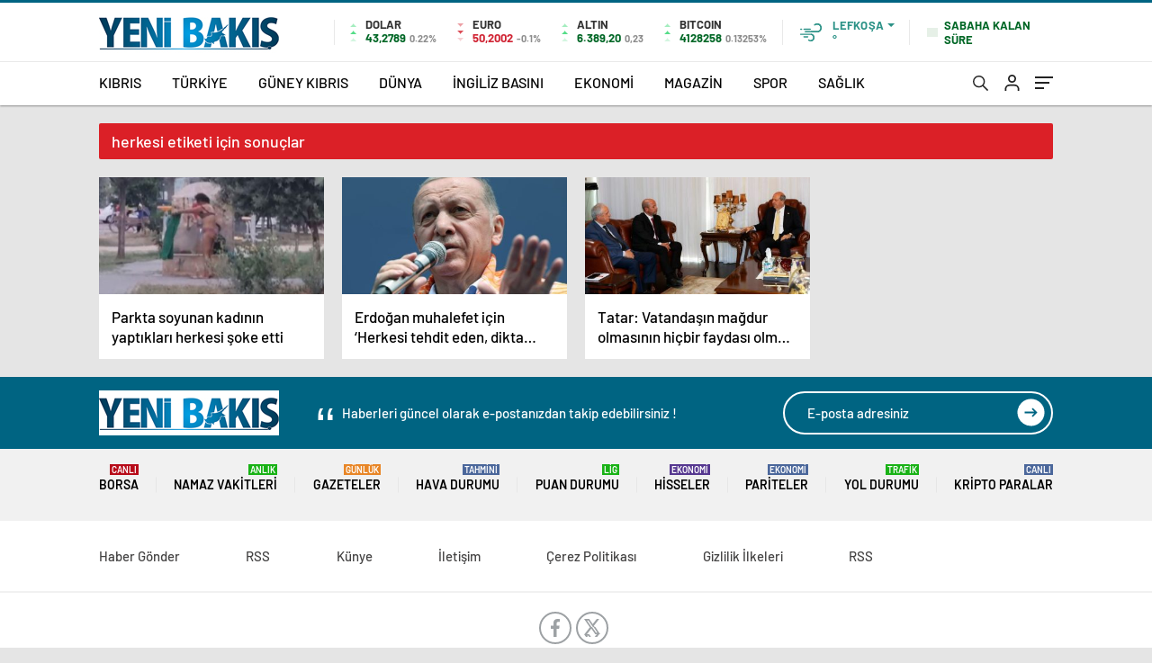

--- FILE ---
content_type: image/svg+xml
request_url: https://yenibakisgazetesi.com/wp-content/themes/haberadam/img/hava/icon-h1-25.svg
body_size: 760
content:
<svg id="Layer_1" enable-background="new 0 0 512 512" height="24" viewBox="0 0 512 512" width="32" xmlns="http://www.w3.org/2000/svg"><g><path d="m405.051 42.294c-24.259 0-48.037 8.364-66.953 23.551-6.46 5.187-7.492 14.627-2.307 21.087 5.187 6.459 14.628 7.493 21.088 2.306 13.61-10.927 30.718-16.944 48.172-16.944 42.43 0 76.949 34.519 76.949 76.949s-34.52 76.949-76.949 76.949h-282.052c-8.284 0-15 6.716-15 15s6.716 15 15 15h282.052c58.972 0 106.949-47.977 106.949-106.949s-47.978-106.949-106.949-106.949z" fill="#fff4f4"/><g><path d="m240.499 196.293h-146.237c-8.284 0-15-6.716-15-15s6.716-15 15-15h146.237c8.285 0 15 6.716 15 15s-6.716 15-15 15z" fill="#fff4f4"/></g><path d="m250.295 286.294h-235.295c-8.284 0-15 6.716-15 15s6.716 15 15 15h235.295c34.025 0 61.707 27.681 61.707 61.706s-27.682 61.706-61.707 61.706c-13.997 0-27.715-4.826-38.63-13.588-6.459-5.186-15.9-4.154-21.087 2.306s-4.154 15.901 2.306 21.087c16.221 13.022 36.61 20.194 57.411 20.194 50.567 0 91.707-41.139 91.707-91.706s-41.14-91.705-91.707-91.705z" fill="#fff4f4"/><g><path d="m35.235 196.293h-20.235c-8.284 0-15-6.716-15-15s6.716-15 15-15h20.235c8.284 0 15 6.716 15 15s-6.716 15-15 15z" fill="#fff4f4"/></g><g><path d="m181 376.001h-90c-8.284 0-15-6.716-15-15s6.716-15 15-15h90c8.284 0 15 6.716 15 15s-6.715 15-15 15z" fill="#fff4f4"/></g><g fill="#f6efea"><path d="m405.051 42.294c-24.259 0-48.037 8.364-66.953 23.551-6.46 5.187-7.492 14.627-2.307 21.087 5.187 6.459 14.628 7.493 21.088 2.306 13.61-10.927 30.718-16.944 48.172-16.944 42.43 0 76.949 34.519 76.949 76.949s-34.52 76.949-76.949 76.949h-149.553v30h149.553c58.972 0 106.949-47.977 106.949-106.949s-47.978-106.949-106.949-106.949z"/><path d="m255.498 286.445v30.085c31.597 2.653 56.504 29.199 56.504 61.471s-24.907 58.818-56.504 61.471v30.085c48.155-2.707 86.504-42.735 86.504-91.555s-38.349-88.85-86.504-91.557z"/></g></g></svg>
